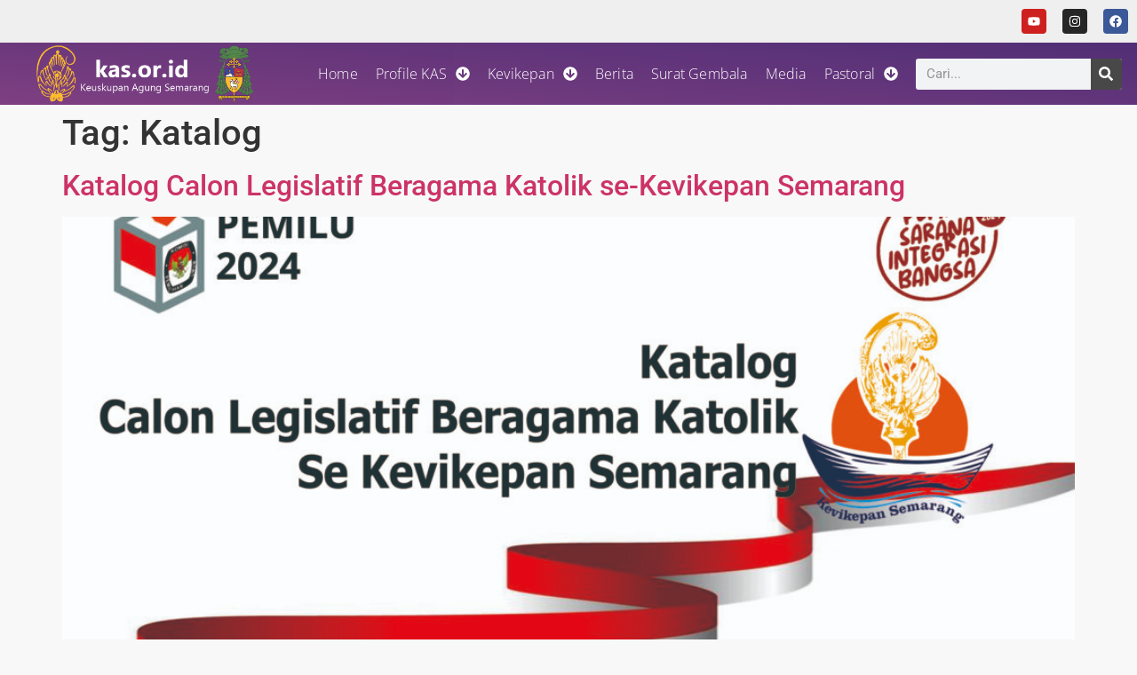

--- FILE ---
content_type: text/html; charset=UTF-8
request_url: https://kas.or.id/tag/katalog/
body_size: 15032
content:
<!doctype html>
<html lang="en-US">
<head>
	<meta charset="UTF-8">
	<meta name="viewport" content="width=device-width, initial-scale=1">
	<link rel="profile" href="https://gmpg.org/xfn/11">
	<meta name='robots' content='index, follow, max-image-preview:large, max-snippet:-1, max-video-preview:-1' />

	<!-- This site is optimized with the Yoast SEO plugin v26.8 - https://yoast.com/product/yoast-seo-wordpress/ -->
	<title>Katalog Archives - Keuskupan Agung Semarang</title>
	<link rel="canonical" href="https://kas.or.id/tag/katalog/" />
	<meta property="og:locale" content="en_US" />
	<meta property="og:type" content="article" />
	<meta property="og:title" content="Katalog Archives - Keuskupan Agung Semarang" />
	<meta property="og:url" content="https://kas.or.id/tag/katalog/" />
	<meta property="og:site_name" content="Keuskupan Agung Semarang" />
	<meta property="og:image" content="https://kas.or.id/wp-content/uploads/2023/03/logokas-1.png" />
	<meta property="og:image:width" content="900" />
	<meta property="og:image:height" content="246" />
	<meta property="og:image:type" content="image/png" />
	<meta name="twitter:card" content="summary_large_image" />
	<script type="application/ld+json" class="yoast-schema-graph">{"@context":"https://schema.org","@graph":[{"@type":"CollectionPage","@id":"https://kas.or.id/tag/katalog/","url":"https://kas.or.id/tag/katalog/","name":"Katalog Archives - Keuskupan Agung Semarang","isPartOf":{"@id":"https://kas.or.id/#website"},"primaryImageOfPage":{"@id":"https://kas.or.id/tag/katalog/#primaryimage"},"image":{"@id":"https://kas.or.id/tag/katalog/#primaryimage"},"thumbnailUrl":"https://kas.or.id/wp-content/uploads/2024/02/Cover-Katalog-e1707297524272.jpg","inLanguage":"en-US"},{"@type":"ImageObject","inLanguage":"en-US","@id":"https://kas.or.id/tag/katalog/#primaryimage","url":"https://kas.or.id/wp-content/uploads/2024/02/Cover-Katalog-e1707297524272.jpg","contentUrl":"https://kas.or.id/wp-content/uploads/2024/02/Cover-Katalog-e1707297524272.jpg","width":2486,"height":1383},{"@type":"WebSite","@id":"https://kas.or.id/#website","url":"https://kas.or.id/","name":"Keuskupan Agung Semarang","description":"Keuskupan Agung Semarang","publisher":{"@id":"https://kas.or.id/#organization"},"potentialAction":[{"@type":"SearchAction","target":{"@type":"EntryPoint","urlTemplate":"https://kas.or.id/?s={search_term_string}"},"query-input":{"@type":"PropertyValueSpecification","valueRequired":true,"valueName":"search_term_string"}}],"inLanguage":"en-US"},{"@type":"Organization","@id":"https://kas.or.id/#organization","name":"Keuskupan Agung Semarang","url":"https://kas.or.id/","logo":{"@type":"ImageObject","inLanguage":"en-US","@id":"https://kas.or.id/#/schema/logo/image/","url":"https://kas.or.id/wp-content/uploads/2020/08/logo-kas.jpg","contentUrl":"https://kas.or.id/wp-content/uploads/2020/08/logo-kas.jpg","width":262,"height":310,"caption":"Keuskupan Agung Semarang"},"image":{"@id":"https://kas.or.id/#/schema/logo/image/"},"sameAs":["https://www.facebook.com/komsoskevikepansemarang","https://www.youtube.com/@KomsosKevikepanSemarang","https://www.instagram.com/komsos_kevikepan_semarang"]}]}</script>
	<!-- / Yoast SEO plugin. -->


<link rel='dns-prefetch' href='//www.googletagmanager.com' />
<link rel="alternate" type="application/rss+xml" title="Keuskupan Agung Semarang &raquo; Feed" href="https://kas.or.id/feed/" />
<link rel="alternate" type="application/rss+xml" title="Keuskupan Agung Semarang &raquo; Comments Feed" href="https://kas.or.id/comments/feed/" />
<link rel="alternate" type="application/rss+xml" title="Keuskupan Agung Semarang &raquo; Katalog Tag Feed" href="https://kas.or.id/tag/katalog/feed/" />
<style id='wp-img-auto-sizes-contain-inline-css'>
img:is([sizes=auto i],[sizes^="auto," i]){contain-intrinsic-size:3000px 1500px}
/*# sourceURL=wp-img-auto-sizes-contain-inline-css */
</style>
<style id='wp-emoji-styles-inline-css'>

	img.wp-smiley, img.emoji {
		display: inline !important;
		border: none !important;
		box-shadow: none !important;
		height: 1em !important;
		width: 1em !important;
		margin: 0 0.07em !important;
		vertical-align: -0.1em !important;
		background: none !important;
		padding: 0 !important;
	}
/*# sourceURL=wp-emoji-styles-inline-css */
</style>
<link rel='stylesheet' id='wp-block-library-css' href='https://kas.or.id/wp-includes/css/dist/block-library/style.min.css?ver=6.9' media='all' />
<style id='pdfemb-pdf-embedder-viewer-style-inline-css'>
.wp-block-pdfemb-pdf-embedder-viewer{max-width:none}

/*# sourceURL=https://kas.or.id/wp-content/plugins/pdf-embedder/block/build/style-index.css */
</style>
<style id='global-styles-inline-css'>
:root{--wp--preset--aspect-ratio--square: 1;--wp--preset--aspect-ratio--4-3: 4/3;--wp--preset--aspect-ratio--3-4: 3/4;--wp--preset--aspect-ratio--3-2: 3/2;--wp--preset--aspect-ratio--2-3: 2/3;--wp--preset--aspect-ratio--16-9: 16/9;--wp--preset--aspect-ratio--9-16: 9/16;--wp--preset--color--black: #000000;--wp--preset--color--cyan-bluish-gray: #abb8c3;--wp--preset--color--white: #ffffff;--wp--preset--color--pale-pink: #f78da7;--wp--preset--color--vivid-red: #cf2e2e;--wp--preset--color--luminous-vivid-orange: #ff6900;--wp--preset--color--luminous-vivid-amber: #fcb900;--wp--preset--color--light-green-cyan: #7bdcb5;--wp--preset--color--vivid-green-cyan: #00d084;--wp--preset--color--pale-cyan-blue: #8ed1fc;--wp--preset--color--vivid-cyan-blue: #0693e3;--wp--preset--color--vivid-purple: #9b51e0;--wp--preset--gradient--vivid-cyan-blue-to-vivid-purple: linear-gradient(135deg,rgb(6,147,227) 0%,rgb(155,81,224) 100%);--wp--preset--gradient--light-green-cyan-to-vivid-green-cyan: linear-gradient(135deg,rgb(122,220,180) 0%,rgb(0,208,130) 100%);--wp--preset--gradient--luminous-vivid-amber-to-luminous-vivid-orange: linear-gradient(135deg,rgb(252,185,0) 0%,rgb(255,105,0) 100%);--wp--preset--gradient--luminous-vivid-orange-to-vivid-red: linear-gradient(135deg,rgb(255,105,0) 0%,rgb(207,46,46) 100%);--wp--preset--gradient--very-light-gray-to-cyan-bluish-gray: linear-gradient(135deg,rgb(238,238,238) 0%,rgb(169,184,195) 100%);--wp--preset--gradient--cool-to-warm-spectrum: linear-gradient(135deg,rgb(74,234,220) 0%,rgb(151,120,209) 20%,rgb(207,42,186) 40%,rgb(238,44,130) 60%,rgb(251,105,98) 80%,rgb(254,248,76) 100%);--wp--preset--gradient--blush-light-purple: linear-gradient(135deg,rgb(255,206,236) 0%,rgb(152,150,240) 100%);--wp--preset--gradient--blush-bordeaux: linear-gradient(135deg,rgb(254,205,165) 0%,rgb(254,45,45) 50%,rgb(107,0,62) 100%);--wp--preset--gradient--luminous-dusk: linear-gradient(135deg,rgb(255,203,112) 0%,rgb(199,81,192) 50%,rgb(65,88,208) 100%);--wp--preset--gradient--pale-ocean: linear-gradient(135deg,rgb(255,245,203) 0%,rgb(182,227,212) 50%,rgb(51,167,181) 100%);--wp--preset--gradient--electric-grass: linear-gradient(135deg,rgb(202,248,128) 0%,rgb(113,206,126) 100%);--wp--preset--gradient--midnight: linear-gradient(135deg,rgb(2,3,129) 0%,rgb(40,116,252) 100%);--wp--preset--font-size--small: 13px;--wp--preset--font-size--medium: 20px;--wp--preset--font-size--large: 36px;--wp--preset--font-size--x-large: 42px;--wp--preset--spacing--20: 0.44rem;--wp--preset--spacing--30: 0.67rem;--wp--preset--spacing--40: 1rem;--wp--preset--spacing--50: 1.5rem;--wp--preset--spacing--60: 2.25rem;--wp--preset--spacing--70: 3.38rem;--wp--preset--spacing--80: 5.06rem;--wp--preset--shadow--natural: 6px 6px 9px rgba(0, 0, 0, 0.2);--wp--preset--shadow--deep: 12px 12px 50px rgba(0, 0, 0, 0.4);--wp--preset--shadow--sharp: 6px 6px 0px rgba(0, 0, 0, 0.2);--wp--preset--shadow--outlined: 6px 6px 0px -3px rgb(255, 255, 255), 6px 6px rgb(0, 0, 0);--wp--preset--shadow--crisp: 6px 6px 0px rgb(0, 0, 0);}:root { --wp--style--global--content-size: 800px;--wp--style--global--wide-size: 1200px; }:where(body) { margin: 0; }.wp-site-blocks > .alignleft { float: left; margin-right: 2em; }.wp-site-blocks > .alignright { float: right; margin-left: 2em; }.wp-site-blocks > .aligncenter { justify-content: center; margin-left: auto; margin-right: auto; }:where(.wp-site-blocks) > * { margin-block-start: 24px; margin-block-end: 0; }:where(.wp-site-blocks) > :first-child { margin-block-start: 0; }:where(.wp-site-blocks) > :last-child { margin-block-end: 0; }:root { --wp--style--block-gap: 24px; }:root :where(.is-layout-flow) > :first-child{margin-block-start: 0;}:root :where(.is-layout-flow) > :last-child{margin-block-end: 0;}:root :where(.is-layout-flow) > *{margin-block-start: 24px;margin-block-end: 0;}:root :where(.is-layout-constrained) > :first-child{margin-block-start: 0;}:root :where(.is-layout-constrained) > :last-child{margin-block-end: 0;}:root :where(.is-layout-constrained) > *{margin-block-start: 24px;margin-block-end: 0;}:root :where(.is-layout-flex){gap: 24px;}:root :where(.is-layout-grid){gap: 24px;}.is-layout-flow > .alignleft{float: left;margin-inline-start: 0;margin-inline-end: 2em;}.is-layout-flow > .alignright{float: right;margin-inline-start: 2em;margin-inline-end: 0;}.is-layout-flow > .aligncenter{margin-left: auto !important;margin-right: auto !important;}.is-layout-constrained > .alignleft{float: left;margin-inline-start: 0;margin-inline-end: 2em;}.is-layout-constrained > .alignright{float: right;margin-inline-start: 2em;margin-inline-end: 0;}.is-layout-constrained > .aligncenter{margin-left: auto !important;margin-right: auto !important;}.is-layout-constrained > :where(:not(.alignleft):not(.alignright):not(.alignfull)){max-width: var(--wp--style--global--content-size);margin-left: auto !important;margin-right: auto !important;}.is-layout-constrained > .alignwide{max-width: var(--wp--style--global--wide-size);}body .is-layout-flex{display: flex;}.is-layout-flex{flex-wrap: wrap;align-items: center;}.is-layout-flex > :is(*, div){margin: 0;}body .is-layout-grid{display: grid;}.is-layout-grid > :is(*, div){margin: 0;}body{padding-top: 0px;padding-right: 0px;padding-bottom: 0px;padding-left: 0px;}a:where(:not(.wp-element-button)){text-decoration: underline;}:root :where(.wp-element-button, .wp-block-button__link){background-color: #32373c;border-width: 0;color: #fff;font-family: inherit;font-size: inherit;font-style: inherit;font-weight: inherit;letter-spacing: inherit;line-height: inherit;padding-top: calc(0.667em + 2px);padding-right: calc(1.333em + 2px);padding-bottom: calc(0.667em + 2px);padding-left: calc(1.333em + 2px);text-decoration: none;text-transform: inherit;}.has-black-color{color: var(--wp--preset--color--black) !important;}.has-cyan-bluish-gray-color{color: var(--wp--preset--color--cyan-bluish-gray) !important;}.has-white-color{color: var(--wp--preset--color--white) !important;}.has-pale-pink-color{color: var(--wp--preset--color--pale-pink) !important;}.has-vivid-red-color{color: var(--wp--preset--color--vivid-red) !important;}.has-luminous-vivid-orange-color{color: var(--wp--preset--color--luminous-vivid-orange) !important;}.has-luminous-vivid-amber-color{color: var(--wp--preset--color--luminous-vivid-amber) !important;}.has-light-green-cyan-color{color: var(--wp--preset--color--light-green-cyan) !important;}.has-vivid-green-cyan-color{color: var(--wp--preset--color--vivid-green-cyan) !important;}.has-pale-cyan-blue-color{color: var(--wp--preset--color--pale-cyan-blue) !important;}.has-vivid-cyan-blue-color{color: var(--wp--preset--color--vivid-cyan-blue) !important;}.has-vivid-purple-color{color: var(--wp--preset--color--vivid-purple) !important;}.has-black-background-color{background-color: var(--wp--preset--color--black) !important;}.has-cyan-bluish-gray-background-color{background-color: var(--wp--preset--color--cyan-bluish-gray) !important;}.has-white-background-color{background-color: var(--wp--preset--color--white) !important;}.has-pale-pink-background-color{background-color: var(--wp--preset--color--pale-pink) !important;}.has-vivid-red-background-color{background-color: var(--wp--preset--color--vivid-red) !important;}.has-luminous-vivid-orange-background-color{background-color: var(--wp--preset--color--luminous-vivid-orange) !important;}.has-luminous-vivid-amber-background-color{background-color: var(--wp--preset--color--luminous-vivid-amber) !important;}.has-light-green-cyan-background-color{background-color: var(--wp--preset--color--light-green-cyan) !important;}.has-vivid-green-cyan-background-color{background-color: var(--wp--preset--color--vivid-green-cyan) !important;}.has-pale-cyan-blue-background-color{background-color: var(--wp--preset--color--pale-cyan-blue) !important;}.has-vivid-cyan-blue-background-color{background-color: var(--wp--preset--color--vivid-cyan-blue) !important;}.has-vivid-purple-background-color{background-color: var(--wp--preset--color--vivid-purple) !important;}.has-black-border-color{border-color: var(--wp--preset--color--black) !important;}.has-cyan-bluish-gray-border-color{border-color: var(--wp--preset--color--cyan-bluish-gray) !important;}.has-white-border-color{border-color: var(--wp--preset--color--white) !important;}.has-pale-pink-border-color{border-color: var(--wp--preset--color--pale-pink) !important;}.has-vivid-red-border-color{border-color: var(--wp--preset--color--vivid-red) !important;}.has-luminous-vivid-orange-border-color{border-color: var(--wp--preset--color--luminous-vivid-orange) !important;}.has-luminous-vivid-amber-border-color{border-color: var(--wp--preset--color--luminous-vivid-amber) !important;}.has-light-green-cyan-border-color{border-color: var(--wp--preset--color--light-green-cyan) !important;}.has-vivid-green-cyan-border-color{border-color: var(--wp--preset--color--vivid-green-cyan) !important;}.has-pale-cyan-blue-border-color{border-color: var(--wp--preset--color--pale-cyan-blue) !important;}.has-vivid-cyan-blue-border-color{border-color: var(--wp--preset--color--vivid-cyan-blue) !important;}.has-vivid-purple-border-color{border-color: var(--wp--preset--color--vivid-purple) !important;}.has-vivid-cyan-blue-to-vivid-purple-gradient-background{background: var(--wp--preset--gradient--vivid-cyan-blue-to-vivid-purple) !important;}.has-light-green-cyan-to-vivid-green-cyan-gradient-background{background: var(--wp--preset--gradient--light-green-cyan-to-vivid-green-cyan) !important;}.has-luminous-vivid-amber-to-luminous-vivid-orange-gradient-background{background: var(--wp--preset--gradient--luminous-vivid-amber-to-luminous-vivid-orange) !important;}.has-luminous-vivid-orange-to-vivid-red-gradient-background{background: var(--wp--preset--gradient--luminous-vivid-orange-to-vivid-red) !important;}.has-very-light-gray-to-cyan-bluish-gray-gradient-background{background: var(--wp--preset--gradient--very-light-gray-to-cyan-bluish-gray) !important;}.has-cool-to-warm-spectrum-gradient-background{background: var(--wp--preset--gradient--cool-to-warm-spectrum) !important;}.has-blush-light-purple-gradient-background{background: var(--wp--preset--gradient--blush-light-purple) !important;}.has-blush-bordeaux-gradient-background{background: var(--wp--preset--gradient--blush-bordeaux) !important;}.has-luminous-dusk-gradient-background{background: var(--wp--preset--gradient--luminous-dusk) !important;}.has-pale-ocean-gradient-background{background: var(--wp--preset--gradient--pale-ocean) !important;}.has-electric-grass-gradient-background{background: var(--wp--preset--gradient--electric-grass) !important;}.has-midnight-gradient-background{background: var(--wp--preset--gradient--midnight) !important;}.has-small-font-size{font-size: var(--wp--preset--font-size--small) !important;}.has-medium-font-size{font-size: var(--wp--preset--font-size--medium) !important;}.has-large-font-size{font-size: var(--wp--preset--font-size--large) !important;}.has-x-large-font-size{font-size: var(--wp--preset--font-size--x-large) !important;}
:root :where(.wp-block-pullquote){font-size: 1.5em;line-height: 1.6;}
/*# sourceURL=global-styles-inline-css */
</style>
<link rel='stylesheet' id='contact-form-7-css' href='https://kas.or.id/wp-content/plugins/contact-form-7/includes/css/styles.css?ver=6.1.4' media='all' />
<link rel='stylesheet' id='mc4wp-form-themes-css' href='https://kas.or.id/wp-content/plugins/mailchimp-for-wp/assets/css/form-themes.css?ver=4.11.1' media='all' />
<link rel='stylesheet' id='hello-elementor-css' href='https://kas.or.id/wp-content/themes/hello-elementor/assets/css/reset.css?ver=3.4.6' media='all' />
<link rel='stylesheet' id='hello-elementor-child-css' href='https://kas.or.id/wp-content/themes/hello-elementor-child/style.css?ver=1.0.0' media='all' />
<link rel='stylesheet' id='hello-elementor-theme-style-css' href='https://kas.or.id/wp-content/themes/hello-elementor/assets/css/theme.css?ver=3.4.6' media='all' />
<link rel='stylesheet' id='hello-elementor-header-footer-css' href='https://kas.or.id/wp-content/themes/hello-elementor/assets/css/header-footer.css?ver=3.4.6' media='all' />
<link rel='stylesheet' id='elementor-frontend-css' href='https://kas.or.id/wp-content/plugins/elementor/assets/css/frontend.min.css?ver=3.34.4' media='all' />
<link rel='stylesheet' id='elementor-post-10-css' href='https://kas.or.id/wp-content/uploads/elementor/css/post-10.css?ver=1769766644' media='all' />
<link rel='stylesheet' id='e-animation-pulse-css' href='https://kas.or.id/wp-content/plugins/elementor/assets/lib/animations/styles/e-animation-pulse.min.css?ver=3.34.4' media='all' />
<link rel='stylesheet' id='widget-social-icons-css' href='https://kas.or.id/wp-content/plugins/elementor/assets/css/widget-social-icons.min.css?ver=3.34.4' media='all' />
<link rel='stylesheet' id='e-apple-webkit-css' href='https://kas.or.id/wp-content/plugins/elementor/assets/css/conditionals/apple-webkit.min.css?ver=3.34.4' media='all' />
<link rel='stylesheet' id='widget-image-css' href='https://kas.or.id/wp-content/plugins/elementor/assets/css/widget-image.min.css?ver=3.34.4' media='all' />
<link rel='stylesheet' id='widget-nav-menu-css' href='https://kas.or.id/wp-content/plugins/elementor-pro/assets/css/widget-nav-menu.min.css?ver=3.34.4' media='all' />
<link rel='stylesheet' id='widget-search-form-css' href='https://kas.or.id/wp-content/plugins/elementor-pro/assets/css/widget-search-form.min.css?ver=3.34.4' media='all' />
<link rel='stylesheet' id='e-sticky-css' href='https://kas.or.id/wp-content/plugins/elementor-pro/assets/css/modules/sticky.min.css?ver=3.34.4' media='all' />
<link rel='stylesheet' id='e-motion-fx-css' href='https://kas.or.id/wp-content/plugins/elementor-pro/assets/css/modules/motion-fx.min.css?ver=3.34.4' media='all' />
<link rel='stylesheet' id='widget-icon-list-css' href='https://kas.or.id/wp-content/plugins/elementor/assets/css/widget-icon-list.min.css?ver=3.34.4' media='all' />
<link rel='stylesheet' id='widget-divider-css' href='https://kas.or.id/wp-content/plugins/elementor/assets/css/widget-divider.min.css?ver=3.34.4' media='all' />
<link rel='stylesheet' id='widget-heading-css' href='https://kas.or.id/wp-content/plugins/elementor/assets/css/widget-heading.min.css?ver=3.34.4' media='all' />
<link rel='stylesheet' id='elementor-post-28-css' href='https://kas.or.id/wp-content/uploads/elementor/css/post-28.css?ver=1769766644' media='all' />
<link rel='stylesheet' id='elementor-post-66-css' href='https://kas.or.id/wp-content/uploads/elementor/css/post-66.css?ver=1769766644' media='all' />
<link rel='stylesheet' id='taxopress-frontend-css-css' href='https://kas.or.id/wp-content/plugins/simple-tags/assets/frontend/css/frontend.css?ver=3.44.0' media='all' />
<link rel='stylesheet' id='elementor-gf-local-roboto-css' href='https://kas.or.id/wp-content/uploads/elementor/google-fonts/css/roboto.css?ver=1742248208' media='all' />
<link rel='stylesheet' id='elementor-gf-local-robotoslab-css' href='https://kas.or.id/wp-content/uploads/elementor/google-fonts/css/robotoslab.css?ver=1742248281' media='all' />
<link rel='stylesheet' id='elementor-gf-local-opensans-css' href='https://kas.or.id/wp-content/uploads/elementor/google-fonts/css/opensans.css?ver=1742248228' media='all' />
<link rel='stylesheet' id='elementor-gf-local-poppins-css' href='https://kas.or.id/wp-content/uploads/elementor/google-fonts/css/poppins.css?ver=1742248233' media='all' />
<link rel='stylesheet' id='elementor-gf-local-ooohbaby-css' href='https://kas.or.id/wp-content/uploads/elementor/google-fonts/css/ooohbaby.css?ver=1745199748' media='all' />
<script src="https://kas.or.id/wp-includes/js/jquery/jquery.min.js?ver=3.7.1" id="jquery-core-js"></script>
<script src="https://kas.or.id/wp-includes/js/jquery/jquery-migrate.min.js?ver=3.4.1" id="jquery-migrate-js"></script>
<script src="https://kas.or.id/wp-content/plugins/simple-tags/assets/frontend/js/frontend.js?ver=3.44.0" id="taxopress-frontend-js-js"></script>

<!-- Google tag (gtag.js) snippet added by Site Kit -->
<!-- Google Analytics snippet added by Site Kit -->
<script src="https://www.googletagmanager.com/gtag/js?id=G-14F58WHE1K" id="google_gtagjs-js" async></script>
<script id="google_gtagjs-js-after">
window.dataLayer = window.dataLayer || [];function gtag(){dataLayer.push(arguments);}
gtag("set","linker",{"domains":["kas.or.id"]});
gtag("js", new Date());
gtag("set", "developer_id.dZTNiMT", true);
gtag("config", "G-14F58WHE1K");
//# sourceURL=google_gtagjs-js-after
</script>
<link rel="https://api.w.org/" href="https://kas.or.id/wp-json/" /><link rel="alternate" title="JSON" type="application/json" href="https://kas.or.id/wp-json/wp/v2/tags/1338" /><link rel="EditURI" type="application/rsd+xml" title="RSD" href="https://kas.or.id/xmlrpc.php?rsd" />
<meta name="generator" content="WordPress 6.9" />
<meta name="generator" content="Site Kit by Google 1.171.0" /><meta name="generator" content="Elementor 3.34.4; features: e_font_icon_svg, additional_custom_breakpoints; settings: css_print_method-external, google_font-enabled, font_display-swap">
<link rel="icon" href="https://kas.or.id/wp-content/uploads/2023/03/cropped-KAS-209x300-1-32x32.png" sizes="32x32" />
<link rel="icon" href="https://kas.or.id/wp-content/uploads/2023/03/cropped-KAS-209x300-1-192x192.png" sizes="192x192" />
<link rel="apple-touch-icon" href="https://kas.or.id/wp-content/uploads/2023/03/cropped-KAS-209x300-1-180x180.png" />
<meta name="msapplication-TileImage" content="https://kas.or.id/wp-content/uploads/2023/03/cropped-KAS-209x300-1-270x270.png" />
</head>
<body class="archive tag tag-katalog tag-1338 wp-custom-logo wp-embed-responsive wp-theme-hello-elementor wp-child-theme-hello-elementor-child hello-elementor-default elementor-default elementor-kit-10">


<a class="skip-link screen-reader-text" href="#content">Skip to content</a>

		<header data-elementor-type="header" data-elementor-id="28" class="elementor elementor-28 elementor-location-header" data-elementor-post-type="elementor_library">
					<section class="elementor-section elementor-top-section elementor-element elementor-element-72bbc95a elementor-section-full_width elementor-section-height-default elementor-section-height-default" data-id="72bbc95a" data-element_type="section" data-settings="{&quot;background_background&quot;:&quot;classic&quot;}">
						<div class="elementor-container elementor-column-gap-no">
					<div class="elementor-column elementor-col-100 elementor-top-column elementor-element elementor-element-20c2fccd" data-id="20c2fccd" data-element_type="column">
			<div class="elementor-widget-wrap elementor-element-populated">
						<div class="elementor-element elementor-element-3977420b e-grid-align-right elementor-hidden-tablet elementor-hidden-mobile elementor-shape-rounded elementor-grid-0 elementor-widget elementor-widget-social-icons" data-id="3977420b" data-element_type="widget" data-widget_type="social-icons.default">
							<div class="elementor-social-icons-wrapper elementor-grid" role="list">
							<span class="elementor-grid-item" role="listitem">
					<a class="elementor-icon elementor-social-icon elementor-social-icon-youtube elementor-animation-pulse elementor-repeater-item-a4626e9" href="http://www.youtube.com/@komsoskas%20166K%20subscribers%201,238%20videos%2012,160,887%20views%20Joined%20Aug%2023,%202011%20Indonesia" target="_blank">
						<span class="elementor-screen-only">Youtube</span>
						<svg aria-hidden="true" class="e-font-icon-svg e-fab-youtube" viewBox="0 0 576 512" xmlns="http://www.w3.org/2000/svg"><path d="M549.655 124.083c-6.281-23.65-24.787-42.276-48.284-48.597C458.781 64 288 64 288 64S117.22 64 74.629 75.486c-23.497 6.322-42.003 24.947-48.284 48.597-11.412 42.867-11.412 132.305-11.412 132.305s0 89.438 11.412 132.305c6.281 23.65 24.787 41.5 48.284 47.821C117.22 448 288 448 288 448s170.78 0 213.371-11.486c23.497-6.321 42.003-24.171 48.284-47.821 11.412-42.867 11.412-132.305 11.412-132.305s0-89.438-11.412-132.305zm-317.51 213.508V175.185l142.739 81.205-142.739 81.201z"></path></svg>					</a>
				</span>
							<span class="elementor-grid-item" role="listitem">
					<a class="elementor-icon elementor-social-icon elementor-social-icon-instagram elementor-animation-pulse elementor-repeater-item-17e0fe7" href="http://instagram.com/komsos_kas" target="_blank">
						<span class="elementor-screen-only">Instagram</span>
						<svg aria-hidden="true" class="e-font-icon-svg e-fab-instagram" viewBox="0 0 448 512" xmlns="http://www.w3.org/2000/svg"><path d="M224.1 141c-63.6 0-114.9 51.3-114.9 114.9s51.3 114.9 114.9 114.9S339 319.5 339 255.9 287.7 141 224.1 141zm0 189.6c-41.1 0-74.7-33.5-74.7-74.7s33.5-74.7 74.7-74.7 74.7 33.5 74.7 74.7-33.6 74.7-74.7 74.7zm146.4-194.3c0 14.9-12 26.8-26.8 26.8-14.9 0-26.8-12-26.8-26.8s12-26.8 26.8-26.8 26.8 12 26.8 26.8zm76.1 27.2c-1.7-35.9-9.9-67.7-36.2-93.9-26.2-26.2-58-34.4-93.9-36.2-37-2.1-147.9-2.1-184.9 0-35.8 1.7-67.6 9.9-93.9 36.1s-34.4 58-36.2 93.9c-2.1 37-2.1 147.9 0 184.9 1.7 35.9 9.9 67.7 36.2 93.9s58 34.4 93.9 36.2c37 2.1 147.9 2.1 184.9 0 35.9-1.7 67.7-9.9 93.9-36.2 26.2-26.2 34.4-58 36.2-93.9 2.1-37 2.1-147.8 0-184.8zM398.8 388c-7.8 19.6-22.9 34.7-42.6 42.6-29.5 11.7-99.5 9-132.1 9s-102.7 2.6-132.1-9c-19.6-7.8-34.7-22.9-42.6-42.6-11.7-29.5-9-99.5-9-132.1s-2.6-102.7 9-132.1c7.8-19.6 22.9-34.7 42.6-42.6 29.5-11.7 99.5-9 132.1-9s102.7-2.6 132.1 9c19.6 7.8 34.7 22.9 42.6 42.6 11.7 29.5 9 99.5 9 132.1s2.7 102.7-9 132.1z"></path></svg>					</a>
				</span>
							<span class="elementor-grid-item" role="listitem">
					<a class="elementor-icon elementor-social-icon elementor-social-icon-facebook elementor-animation-pulse elementor-repeater-item-d518243" href="https://www.facebook.com/profile.php?id=100014098424286" target="_blank">
						<span class="elementor-screen-only">Facebook</span>
						<svg aria-hidden="true" class="e-font-icon-svg e-fab-facebook" viewBox="0 0 512 512" xmlns="http://www.w3.org/2000/svg"><path d="M504 256C504 119 393 8 256 8S8 119 8 256c0 123.78 90.69 226.38 209.25 245V327.69h-63V256h63v-54.64c0-62.15 37-96.48 93.67-96.48 27.14 0 55.52 4.84 55.52 4.84v61h-31.28c-30.8 0-40.41 19.12-40.41 38.73V256h68.78l-11 71.69h-57.78V501C413.31 482.38 504 379.78 504 256z"></path></svg>					</a>
				</span>
					</div>
						</div>
					</div>
		</div>
					</div>
		</section>
				<section class="elementor-section elementor-top-section elementor-element elementor-element-7af7b00d elementor-section-full_width elementor-section-height-default elementor-section-height-default" data-id="7af7b00d" data-element_type="section" data-settings="{&quot;background_background&quot;:&quot;gradient&quot;,&quot;motion_fx_opacity_direction&quot;:&quot;in-out&quot;,&quot;motion_fx_opacity_level&quot;:{&quot;unit&quot;:&quot;px&quot;,&quot;size&quot;:1,&quot;sizes&quot;:[]},&quot;sticky&quot;:&quot;top&quot;,&quot;sticky_on&quot;:[&quot;desktop&quot;,&quot;tablet&quot;],&quot;motion_fx_motion_fx_scrolling&quot;:&quot;yes&quot;,&quot;motion_fx_opacity_effect&quot;:&quot;yes&quot;,&quot;motion_fx_opacity_range&quot;:{&quot;unit&quot;:&quot;%&quot;,&quot;size&quot;:&quot;&quot;,&quot;sizes&quot;:{&quot;start&quot;:20,&quot;end&quot;:80}},&quot;motion_fx_devices&quot;:[&quot;desktop&quot;,&quot;tablet&quot;,&quot;mobile&quot;],&quot;sticky_offset&quot;:0,&quot;sticky_effects_offset&quot;:0,&quot;sticky_anchor_link_offset&quot;:0}">
						<div class="elementor-container elementor-column-gap-default">
					<div class="elementor-column elementor-col-50 elementor-top-column elementor-element elementor-element-7a00afda" data-id="7a00afda" data-element_type="column">
			<div class="elementor-widget-wrap elementor-element-populated">
						<div class="elementor-element elementor-element-7a5e4330 elementor-widget elementor-widget-theme-site-logo elementor-widget-image" data-id="7a5e4330" data-element_type="widget" data-widget_type="theme-site-logo.default">
											<a href="https://kas.or.id">
			<img fetchpriority="high" width="900" height="246" src="https://kas.or.id/wp-content/uploads/2023/03/logokas-1.png" class="attachment-full size-full wp-image-42" alt="" srcset="https://kas.or.id/wp-content/uploads/2023/03/logokas-1.png 900w, https://kas.or.id/wp-content/uploads/2023/03/logokas-1-300x82.png 300w, https://kas.or.id/wp-content/uploads/2023/03/logokas-1-768x210.png 768w" sizes="(max-width: 900px) 100vw, 900px" />				</a>
											</div>
					</div>
		</div>
				<div class="elementor-column elementor-col-50 elementor-top-column elementor-element elementor-element-41ea0f7b" data-id="41ea0f7b" data-element_type="column">
			<div class="elementor-widget-wrap elementor-element-populated">
						<div class="elementor-element elementor-element-3e931f5f elementor-widget__width-auto elementor-nav-menu--stretch elementor-nav-menu__text-align-center elementor-nav-menu--dropdown-tablet elementor-nav-menu--toggle elementor-nav-menu--burger elementor-widget elementor-widget-nav-menu" data-id="3e931f5f" data-element_type="widget" data-settings="{&quot;full_width&quot;:&quot;stretch&quot;,&quot;submenu_icon&quot;:{&quot;value&quot;:&quot;&lt;svg aria-hidden=\&quot;true\&quot; class=\&quot;e-font-icon-svg e-fas-arrow-circle-down\&quot; viewBox=\&quot;0 0 512 512\&quot; xmlns=\&quot;http:\/\/www.w3.org\/2000\/svg\&quot;&gt;&lt;path d=\&quot;M504 256c0 137-111 248-248 248S8 393 8 256 119 8 256 8s248 111 248 248zm-143.6-28.9L288 302.6V120c0-13.3-10.7-24-24-24h-16c-13.3 0-24 10.7-24 24v182.6l-72.4-75.5c-9.3-9.7-24.8-9.9-34.3-.4l-10.9 11c-9.4 9.4-9.4 24.6 0 33.9L239 404.3c9.4 9.4 24.6 9.4 33.9 0l132.7-132.7c9.4-9.4 9.4-24.6 0-33.9l-10.9-11c-9.5-9.5-25-9.3-34.3.4z\&quot;&gt;&lt;\/path&gt;&lt;\/svg&gt;&quot;,&quot;library&quot;:&quot;fa-solid&quot;},&quot;layout&quot;:&quot;horizontal&quot;,&quot;toggle&quot;:&quot;burger&quot;}" data-widget_type="nav-menu.default">
								<nav aria-label="Menu" class="elementor-nav-menu--main elementor-nav-menu__container elementor-nav-menu--layout-horizontal e--pointer-underline e--animation-fade">
				<ul id="menu-1-3e931f5f" class="elementor-nav-menu"><li class="menu-item menu-item-type-custom menu-item-object-custom menu-item-home menu-item-66081"><a href="https://kas.or.id" class="elementor-item">Home</a></li>
<li class="menu-item menu-item-type-custom menu-item-object-custom menu-item-has-children menu-item-78"><a href="#" class="elementor-item elementor-item-anchor">Profile KAS</a>
<ul class="sub-menu elementor-nav-menu--dropdown">
	<li class="menu-item menu-item-type-post_type menu-item-object-page menu-item-80"><a href="https://kas.or.id/home/logo-dan-moto-uskup/" class="elementor-sub-item">Logo dan Moto Uskup</a></li>
	<li class="menu-item menu-item-type-post_type menu-item-object-page menu-item-79"><a href="https://kas.or.id/home/arah-dasar-keuskupan-agung-semarang-2026-2030/" class="elementor-sub-item">Arah Dasar KAS</a></li>
	<li class="menu-item menu-item-type-post_type menu-item-object-page menu-item-91"><a href="https://kas.or.id/home/profile-keuskupan-agung-semarang/" class="elementor-sub-item">Profile</a></li>
	<li class="menu-item menu-item-type-post_type menu-item-object-page menu-item-94"><a href="https://kas.or.id/home/sejarah-keuskupan-agung-semarang/" class="elementor-sub-item">Sejarah</a></li>
	<li class="menu-item menu-item-type-post_type menu-item-object-page menu-item-113"><a href="https://kas.or.id/home/uskup-agung-semarang-dari-masa-ke-masa/" class="elementor-sub-item">Uskup KAS dari Masa ke Masa</a></li>
	<li class="menu-item menu-item-type-post_type menu-item-object-page menu-item-310"><a href="https://kas.or.id/home/kuria-keuskupan-agung-semarang/" class="elementor-sub-item">Kuria KAS</a></li>
</ul>
</li>
<li class="menu-item menu-item-type-custom menu-item-object-custom menu-item-has-children menu-item-66091"><a href="#" class="elementor-item elementor-item-anchor">Kevikepan</a>
<ul class="sub-menu elementor-nav-menu--dropdown">
	<li class="menu-item menu-item-type-post_type menu-item-object-page menu-item-68762"><a href="https://kas.or.id/kevikepan-semarang/" class="elementor-sub-item">Semarang</a></li>
	<li class="menu-item menu-item-type-post_type menu-item-object-page menu-item-69337"><a href="https://kas.or.id/kevikepan-yogyakarta-timur/" class="elementor-sub-item">Yogyakarta Timur</a></li>
	<li class="menu-item menu-item-type-post_type menu-item-object-page menu-item-71436"><a href="https://kas.or.id/home-kevikepan-yogyakarta-barat/" class="elementor-sub-item">Yogyakarta Barat</a></li>
	<li class="menu-item menu-item-type-post_type menu-item-object-page menu-item-68281"><a href="https://kas.or.id/kevikepan-kedu/" class="elementor-sub-item">Kedu</a></li>
	<li class="menu-item menu-item-type-post_type menu-item-object-page menu-item-69409"><a href="https://kas.or.id/kevikepan-surakarta/" class="elementor-sub-item">Kevikepan Surakarta</a></li>
	<li class="menu-item menu-item-type-post_type menu-item-object-page menu-item-68078"><a href="https://kas.or.id/kevikepan-kategorial/" class="elementor-sub-item">Kategorial</a></li>
</ul>
</li>
<li class="menu-item menu-item-type-post_type menu-item-object-page menu-item-421"><a href="https://kas.or.id/berita/" class="elementor-item">Berita</a></li>
<li class="menu-item menu-item-type-post_type menu-item-object-page menu-item-70125"><a href="https://kas.or.id/surat-gembala/" class="elementor-item">Surat Gembala</a></li>
<li class="menu-item menu-item-type-post_type menu-item-object-page menu-item-69334"><a href="https://kas.or.id/media/" class="elementor-item">Media</a></li>
<li class="menu-item menu-item-type-custom menu-item-object-custom menu-item-has-children menu-item-65635"><a href="#" class="elementor-item elementor-item-anchor">Pastoral</a>
<ul class="sub-menu elementor-nav-menu--dropdown">
	<li class="menu-item menu-item-type-custom menu-item-object-custom menu-item-has-children menu-item-65633"><a href="#" class="elementor-sub-item elementor-item-anchor">Unit Pengembangan Pastoral</a>
	<ul class="sub-menu elementor-nav-menu--dropdown">
		<li class="menu-item menu-item-type-post_type menu-item-object-page menu-item-64057"><a href="https://kas.or.id/pastoral/unit-pengembangan-pastoral/upp-kepemudaan/" class="elementor-sub-item">UPP Kepemudaan</a></li>
		<li class="menu-item menu-item-type-post_type menu-item-object-page menu-item-64058"><a href="https://kas.or.id/pastoral/unit-pengembangan-pastoral/upp-komunikasi-sosial/" class="elementor-sub-item">UPP Komunikasi Sosial</a></li>
		<li class="menu-item menu-item-type-post_type menu-item-object-page menu-item-64060"><a href="https://kas.or.id/pastoral/unit-pengembangan-pastoral/upp-pendidikan/" class="elementor-sub-item">UPP Pendidikan</a></li>
		<li class="menu-item menu-item-type-post_type menu-item-object-page menu-item-64059"><a href="https://kas.or.id/pastoral/unit-pengembangan-pastoral/upp-misi/" class="elementor-sub-item">UPP Misi</a></li>
		<li class="menu-item menu-item-type-post_type menu-item-object-page menu-item-64061"><a href="https://kas.or.id/pastoral/unit-pengembangan-pastoral/upp-sosial/" class="elementor-sub-item">UPP Sosial</a></li>
		<li class="menu-item menu-item-type-post_type menu-item-object-page menu-item-64056"><a href="https://kas.or.id/pastoral/unit-pengembangan-pastoral/upp-kemasyarakatan-dan-advokasi/" class="elementor-sub-item">UPP Kemasyarakatan dan Advokasi</a></li>
	</ul>
</li>
	<li class="menu-item menu-item-type-custom menu-item-object-custom menu-item-has-children menu-item-65634"><a href="#" class="elementor-sub-item elementor-item-anchor">Komisi</a>
	<ul class="sub-menu elementor-nav-menu--dropdown">
		<li class="menu-item menu-item-type-post_type menu-item-object-page menu-item-64084"><a href="https://kas.or.id/pastoral/komisi/komisi-hubungan-antar-agama-dan-kepercayaan/" class="elementor-sub-item">Komisi Hubungan Antar Agama dan Kepercayaan</a></li>
		<li class="menu-item menu-item-type-post_type menu-item-object-page menu-item-64083"><a href="https://kas.or.id/pastoral/komisi/komisi-karya-kerasulan-kemasyarakatan/" class="elementor-sub-item">Komisi Karya Kerasulan Kemasyarakatan</a></li>
		<li class="menu-item menu-item-type-post_type menu-item-object-page menu-item-64086"><a href="https://kas.or.id/pastoral/komisi/komisi-keluarga/" class="elementor-sub-item">Komisi Keluarga</a></li>
		<li class="menu-item menu-item-type-post_type menu-item-object-page menu-item-64085"><a href="https://kas.or.id/pastoral/komisi/komisi-kerasulan-kemahasiswaan/" class="elementor-sub-item">Komisi Kerasulan Kemahasiswaan</a></li>
		<li class="menu-item menu-item-type-post_type menu-item-object-page menu-item-64088"><a href="https://kas.or.id/pastoral/komisi/komisi-kitab-suci/" class="elementor-sub-item">Komisi Kitab Suci</a></li>
		<li class="menu-item menu-item-type-post_type menu-item-object-page menu-item-64087"><a href="https://kas.or.id/pastoral/komisi/komisi-kateketik/" class="elementor-sub-item">Komisi Kateketik</a></li>
		<li class="menu-item menu-item-type-taxonomy menu-item-object-category menu-item-70513"><a href="https://kas.or.id/category/komisi/komisi-karya-misioner/" class="elementor-sub-item">Komisi Karya Misioner</a></li>
		<li class="menu-item menu-item-type-post_type menu-item-object-page menu-item-64089"><a href="https://kas.or.id/pastoral/komisi/komisi-liturgi/" class="elementor-sub-item">Komisi Liturgi</a></li>
	</ul>
</li>
</ul>
</li>
</ul>			</nav>
					<div class="elementor-menu-toggle" role="button" tabindex="0" aria-label="Menu Toggle" aria-expanded="false">
			<svg aria-hidden="true" role="presentation" class="elementor-menu-toggle__icon--open e-font-icon-svg e-eicon-menu-bar" viewBox="0 0 1000 1000" xmlns="http://www.w3.org/2000/svg"><path d="M104 333H896C929 333 958 304 958 271S929 208 896 208H104C71 208 42 237 42 271S71 333 104 333ZM104 583H896C929 583 958 554 958 521S929 458 896 458H104C71 458 42 487 42 521S71 583 104 583ZM104 833H896C929 833 958 804 958 771S929 708 896 708H104C71 708 42 737 42 771S71 833 104 833Z"></path></svg><svg aria-hidden="true" role="presentation" class="elementor-menu-toggle__icon--close e-font-icon-svg e-eicon-close" viewBox="0 0 1000 1000" xmlns="http://www.w3.org/2000/svg"><path d="M742 167L500 408 258 167C246 154 233 150 217 150 196 150 179 158 167 167 154 179 150 196 150 212 150 229 154 242 171 254L408 500 167 742C138 771 138 800 167 829 196 858 225 858 254 829L496 587 738 829C750 842 767 846 783 846 800 846 817 842 829 829 842 817 846 804 846 783 846 767 842 750 829 737L588 500 833 258C863 229 863 200 833 171 804 137 775 137 742 167Z"></path></svg>		</div>
					<nav class="elementor-nav-menu--dropdown elementor-nav-menu__container" aria-hidden="true">
				<ul id="menu-2-3e931f5f" class="elementor-nav-menu"><li class="menu-item menu-item-type-custom menu-item-object-custom menu-item-home menu-item-66081"><a href="https://kas.or.id" class="elementor-item" tabindex="-1">Home</a></li>
<li class="menu-item menu-item-type-custom menu-item-object-custom menu-item-has-children menu-item-78"><a href="#" class="elementor-item elementor-item-anchor" tabindex="-1">Profile KAS</a>
<ul class="sub-menu elementor-nav-menu--dropdown">
	<li class="menu-item menu-item-type-post_type menu-item-object-page menu-item-80"><a href="https://kas.or.id/home/logo-dan-moto-uskup/" class="elementor-sub-item" tabindex="-1">Logo dan Moto Uskup</a></li>
	<li class="menu-item menu-item-type-post_type menu-item-object-page menu-item-79"><a href="https://kas.or.id/home/arah-dasar-keuskupan-agung-semarang-2026-2030/" class="elementor-sub-item" tabindex="-1">Arah Dasar KAS</a></li>
	<li class="menu-item menu-item-type-post_type menu-item-object-page menu-item-91"><a href="https://kas.or.id/home/profile-keuskupan-agung-semarang/" class="elementor-sub-item" tabindex="-1">Profile</a></li>
	<li class="menu-item menu-item-type-post_type menu-item-object-page menu-item-94"><a href="https://kas.or.id/home/sejarah-keuskupan-agung-semarang/" class="elementor-sub-item" tabindex="-1">Sejarah</a></li>
	<li class="menu-item menu-item-type-post_type menu-item-object-page menu-item-113"><a href="https://kas.or.id/home/uskup-agung-semarang-dari-masa-ke-masa/" class="elementor-sub-item" tabindex="-1">Uskup KAS dari Masa ke Masa</a></li>
	<li class="menu-item menu-item-type-post_type menu-item-object-page menu-item-310"><a href="https://kas.or.id/home/kuria-keuskupan-agung-semarang/" class="elementor-sub-item" tabindex="-1">Kuria KAS</a></li>
</ul>
</li>
<li class="menu-item menu-item-type-custom menu-item-object-custom menu-item-has-children menu-item-66091"><a href="#" class="elementor-item elementor-item-anchor" tabindex="-1">Kevikepan</a>
<ul class="sub-menu elementor-nav-menu--dropdown">
	<li class="menu-item menu-item-type-post_type menu-item-object-page menu-item-68762"><a href="https://kas.or.id/kevikepan-semarang/" class="elementor-sub-item" tabindex="-1">Semarang</a></li>
	<li class="menu-item menu-item-type-post_type menu-item-object-page menu-item-69337"><a href="https://kas.or.id/kevikepan-yogyakarta-timur/" class="elementor-sub-item" tabindex="-1">Yogyakarta Timur</a></li>
	<li class="menu-item menu-item-type-post_type menu-item-object-page menu-item-71436"><a href="https://kas.or.id/home-kevikepan-yogyakarta-barat/" class="elementor-sub-item" tabindex="-1">Yogyakarta Barat</a></li>
	<li class="menu-item menu-item-type-post_type menu-item-object-page menu-item-68281"><a href="https://kas.or.id/kevikepan-kedu/" class="elementor-sub-item" tabindex="-1">Kedu</a></li>
	<li class="menu-item menu-item-type-post_type menu-item-object-page menu-item-69409"><a href="https://kas.or.id/kevikepan-surakarta/" class="elementor-sub-item" tabindex="-1">Kevikepan Surakarta</a></li>
	<li class="menu-item menu-item-type-post_type menu-item-object-page menu-item-68078"><a href="https://kas.or.id/kevikepan-kategorial/" class="elementor-sub-item" tabindex="-1">Kategorial</a></li>
</ul>
</li>
<li class="menu-item menu-item-type-post_type menu-item-object-page menu-item-421"><a href="https://kas.or.id/berita/" class="elementor-item" tabindex="-1">Berita</a></li>
<li class="menu-item menu-item-type-post_type menu-item-object-page menu-item-70125"><a href="https://kas.or.id/surat-gembala/" class="elementor-item" tabindex="-1">Surat Gembala</a></li>
<li class="menu-item menu-item-type-post_type menu-item-object-page menu-item-69334"><a href="https://kas.or.id/media/" class="elementor-item" tabindex="-1">Media</a></li>
<li class="menu-item menu-item-type-custom menu-item-object-custom menu-item-has-children menu-item-65635"><a href="#" class="elementor-item elementor-item-anchor" tabindex="-1">Pastoral</a>
<ul class="sub-menu elementor-nav-menu--dropdown">
	<li class="menu-item menu-item-type-custom menu-item-object-custom menu-item-has-children menu-item-65633"><a href="#" class="elementor-sub-item elementor-item-anchor" tabindex="-1">Unit Pengembangan Pastoral</a>
	<ul class="sub-menu elementor-nav-menu--dropdown">
		<li class="menu-item menu-item-type-post_type menu-item-object-page menu-item-64057"><a href="https://kas.or.id/pastoral/unit-pengembangan-pastoral/upp-kepemudaan/" class="elementor-sub-item" tabindex="-1">UPP Kepemudaan</a></li>
		<li class="menu-item menu-item-type-post_type menu-item-object-page menu-item-64058"><a href="https://kas.or.id/pastoral/unit-pengembangan-pastoral/upp-komunikasi-sosial/" class="elementor-sub-item" tabindex="-1">UPP Komunikasi Sosial</a></li>
		<li class="menu-item menu-item-type-post_type menu-item-object-page menu-item-64060"><a href="https://kas.or.id/pastoral/unit-pengembangan-pastoral/upp-pendidikan/" class="elementor-sub-item" tabindex="-1">UPP Pendidikan</a></li>
		<li class="menu-item menu-item-type-post_type menu-item-object-page menu-item-64059"><a href="https://kas.or.id/pastoral/unit-pengembangan-pastoral/upp-misi/" class="elementor-sub-item" tabindex="-1">UPP Misi</a></li>
		<li class="menu-item menu-item-type-post_type menu-item-object-page menu-item-64061"><a href="https://kas.or.id/pastoral/unit-pengembangan-pastoral/upp-sosial/" class="elementor-sub-item" tabindex="-1">UPP Sosial</a></li>
		<li class="menu-item menu-item-type-post_type menu-item-object-page menu-item-64056"><a href="https://kas.or.id/pastoral/unit-pengembangan-pastoral/upp-kemasyarakatan-dan-advokasi/" class="elementor-sub-item" tabindex="-1">UPP Kemasyarakatan dan Advokasi</a></li>
	</ul>
</li>
	<li class="menu-item menu-item-type-custom menu-item-object-custom menu-item-has-children menu-item-65634"><a href="#" class="elementor-sub-item elementor-item-anchor" tabindex="-1">Komisi</a>
	<ul class="sub-menu elementor-nav-menu--dropdown">
		<li class="menu-item menu-item-type-post_type menu-item-object-page menu-item-64084"><a href="https://kas.or.id/pastoral/komisi/komisi-hubungan-antar-agama-dan-kepercayaan/" class="elementor-sub-item" tabindex="-1">Komisi Hubungan Antar Agama dan Kepercayaan</a></li>
		<li class="menu-item menu-item-type-post_type menu-item-object-page menu-item-64083"><a href="https://kas.or.id/pastoral/komisi/komisi-karya-kerasulan-kemasyarakatan/" class="elementor-sub-item" tabindex="-1">Komisi Karya Kerasulan Kemasyarakatan</a></li>
		<li class="menu-item menu-item-type-post_type menu-item-object-page menu-item-64086"><a href="https://kas.or.id/pastoral/komisi/komisi-keluarga/" class="elementor-sub-item" tabindex="-1">Komisi Keluarga</a></li>
		<li class="menu-item menu-item-type-post_type menu-item-object-page menu-item-64085"><a href="https://kas.or.id/pastoral/komisi/komisi-kerasulan-kemahasiswaan/" class="elementor-sub-item" tabindex="-1">Komisi Kerasulan Kemahasiswaan</a></li>
		<li class="menu-item menu-item-type-post_type menu-item-object-page menu-item-64088"><a href="https://kas.or.id/pastoral/komisi/komisi-kitab-suci/" class="elementor-sub-item" tabindex="-1">Komisi Kitab Suci</a></li>
		<li class="menu-item menu-item-type-post_type menu-item-object-page menu-item-64087"><a href="https://kas.or.id/pastoral/komisi/komisi-kateketik/" class="elementor-sub-item" tabindex="-1">Komisi Kateketik</a></li>
		<li class="menu-item menu-item-type-taxonomy menu-item-object-category menu-item-70513"><a href="https://kas.or.id/category/komisi/komisi-karya-misioner/" class="elementor-sub-item" tabindex="-1">Komisi Karya Misioner</a></li>
		<li class="menu-item menu-item-type-post_type menu-item-object-page menu-item-64089"><a href="https://kas.or.id/pastoral/komisi/komisi-liturgi/" class="elementor-sub-item" tabindex="-1">Komisi Liturgi</a></li>
	</ul>
</li>
</ul>
</li>
</ul>			</nav>
						</div>
				<div class="elementor-element elementor-element-4e13c74d elementor-widget__width-auto elementor-search-form--skin-classic elementor-search-form--button-type-icon elementor-search-form--icon-search elementor-widget elementor-widget-search-form" data-id="4e13c74d" data-element_type="widget" data-settings="{&quot;skin&quot;:&quot;classic&quot;}" data-widget_type="search-form.default">
							<search role="search">
			<form class="elementor-search-form" action="https://kas.or.id" method="get">
												<div class="elementor-search-form__container">
					<label class="elementor-screen-only" for="elementor-search-form-4e13c74d">Search</label>

					
					<input id="elementor-search-form-4e13c74d" placeholder="Cari..." class="elementor-search-form__input" type="search" name="s" value="">
					
											<button class="elementor-search-form__submit" type="submit" aria-label="Search">
															<div class="e-font-icon-svg-container"><svg class="fa fa-search e-font-icon-svg e-fas-search" viewBox="0 0 512 512" xmlns="http://www.w3.org/2000/svg"><path d="M505 442.7L405.3 343c-4.5-4.5-10.6-7-17-7H372c27.6-35.3 44-79.7 44-128C416 93.1 322.9 0 208 0S0 93.1 0 208s93.1 208 208 208c48.3 0 92.7-16.4 128-44v16.3c0 6.4 2.5 12.5 7 17l99.7 99.7c9.4 9.4 24.6 9.4 33.9 0l28.3-28.3c9.4-9.4 9.4-24.6.1-34zM208 336c-70.7 0-128-57.2-128-128 0-70.7 57.2-128 128-128 70.7 0 128 57.2 128 128 0 70.7-57.2 128-128 128z"></path></svg></div>													</button>
					
									</div>
			</form>
		</search>
						</div>
					</div>
		</div>
					</div>
		</section>
				</header>
		<main id="content" class="site-main">

			<div class="page-header">
			<h1 class="entry-title">Tag: <span>Katalog</span></h1>		</div>
	
	<div class="page-content">
					<article class="post">
				<h2 class="entry-title"><a href="https://kas.or.id/katalog-calon-legislatif-beragama-katolik-se-kevikepan-semarang/">Katalog Calon Legislatif Beragama Katolik se-Kevikepan Semarang</a></h2><a href="https://kas.or.id/katalog-calon-legislatif-beragama-katolik-se-kevikepan-semarang/"><img width="800" height="445" src="https://kas.or.id/wp-content/uploads/2024/02/Cover-Katalog-e1707297524272-1024x570.jpg" class="attachment-large size-large wp-post-image" alt="" decoding="async" srcset="https://kas.or.id/wp-content/uploads/2024/02/Cover-Katalog-e1707297524272-1024x570.jpg 1024w, https://kas.or.id/wp-content/uploads/2024/02/Cover-Katalog-e1707297524272-300x167.jpg 300w, https://kas.or.id/wp-content/uploads/2024/02/Cover-Katalog-e1707297524272-768x427.jpg 768w, https://kas.or.id/wp-content/uploads/2024/02/Cover-Katalog-e1707297524272-1536x855.jpg 1536w, https://kas.or.id/wp-content/uploads/2024/02/Cover-Katalog-e1707297524272-2048x1139.jpg 2048w" sizes="(max-width: 800px) 100vw, 800px" /></a><p>Menjelang pelaksanaan Pemilu Serentak 14 Februari 2024 mendatang, calon pemilih membutuhkan informasi siapa saja pasangan calon Presiden/Wakil Presiden, calon anggota DPR, DPD, DPRD Provinsi dan DPRD Kabupaten/Kota di dapil masing-masing. Informasi yang dibutuhkan tentunya terkait dengan kebutuhan calon pemilih untuk mengetahui sekaligus menimbang-nimbang siapa yang akan dipilih saat di bilik suara. Terkait dengan hal tersebut [&hellip;]</p>
			</article>
			</div>

	
</main>
		<footer data-elementor-type="footer" data-elementor-id="66" class="elementor elementor-66 elementor-location-footer" data-elementor-post-type="elementor_library">
					<section class="elementor-section elementor-top-section elementor-element elementor-element-50a63e72 elementor-section-boxed elementor-section-height-default elementor-section-height-default" data-id="50a63e72" data-element_type="section" data-settings="{&quot;background_background&quot;:&quot;gradient&quot;}">
						<div class="elementor-container elementor-column-gap-default">
					<div class="elementor-column elementor-col-33 elementor-top-column elementor-element elementor-element-70d1b150" data-id="70d1b150" data-element_type="column">
			<div class="elementor-widget-wrap elementor-element-populated">
						<div class="elementor-element elementor-element-35089fe8 elementor-widget elementor-widget-theme-site-logo elementor-widget-image" data-id="35089fe8" data-element_type="widget" data-widget_type="theme-site-logo.default">
											<a href="https://kas.or.id">
			<img width="900" height="246" src="https://kas.or.id/wp-content/uploads/2023/03/logokas-1.png" class="attachment-full size-full wp-image-42" alt="" srcset="https://kas.or.id/wp-content/uploads/2023/03/logokas-1.png 900w, https://kas.or.id/wp-content/uploads/2023/03/logokas-1-300x82.png 300w, https://kas.or.id/wp-content/uploads/2023/03/logokas-1-768x210.png 768w" sizes="(max-width: 900px) 100vw, 900px" />				</a>
											</div>
					</div>
		</div>
				<div class="elementor-column elementor-col-33 elementor-top-column elementor-element elementor-element-52eb7380" data-id="52eb7380" data-element_type="column">
			<div class="elementor-widget-wrap elementor-element-populated">
						<div class="elementor-element elementor-element-5effba94 elementor-align-start elementor-icon-list--layout-traditional elementor-list-item-link-full_width elementor-widget elementor-widget-icon-list" data-id="5effba94" data-element_type="widget" data-widget_type="icon-list.default">
							<ul class="elementor-icon-list-items">
							<li class="elementor-icon-list-item">
											<span class="elementor-icon-list-icon">
							<svg aria-hidden="true" class="e-font-icon-svg e-fas-home" viewBox="0 0 576 512" xmlns="http://www.w3.org/2000/svg"><path d="M280.37 148.26L96 300.11V464a16 16 0 0 0 16 16l112.06-.29a16 16 0 0 0 15.92-16V368a16 16 0 0 1 16-16h64a16 16 0 0 1 16 16v95.64a16 16 0 0 0 16 16.05L464 480a16 16 0 0 0 16-16V300L295.67 148.26a12.19 12.19 0 0 0-15.3 0zM571.6 251.47L488 182.56V44.05a12 12 0 0 0-12-12h-56a12 12 0 0 0-12 12v72.61L318.47 43a48 48 0 0 0-61 0L4.34 251.47a12 12 0 0 0-1.6 16.9l25.5 31A12 12 0 0 0 45.15 301l235.22-193.74a12.19 12.19 0 0 1 15.3 0L530.9 301a12 12 0 0 0 16.9-1.6l25.5-31a12 12 0 0 0-1.7-16.93z"></path></svg>						</span>
										<span class="elementor-icon-list-text"> Jalan Pandanaran 13, Semarang, Jawa Tengah 50244</span>
									</li>
								<li class="elementor-icon-list-item">
											<span class="elementor-icon-list-icon">
							<svg aria-hidden="true" class="e-font-icon-svg e-fas-phone" viewBox="0 0 512 512" xmlns="http://www.w3.org/2000/svg"><path d="M493.4 24.6l-104-24c-11.3-2.6-22.9 3.3-27.5 13.9l-48 112c-4.2 9.8-1.4 21.3 6.9 28l60.6 49.6c-36 76.7-98.9 140.5-177.2 177.2l-49.6-60.6c-6.8-8.3-18.2-11.1-28-6.9l-112 48C3.9 366.5-2 378.1.6 389.4l24 104C27.1 504.2 36.7 512 48 512c256.1 0 464-207.5 464-464 0-11.2-7.7-20.9-18.6-23.4z"></path></svg>						</span>
										<span class="elementor-icon-list-text">(024) 8312276</span>
									</li>
								<li class="elementor-icon-list-item">
											<span class="elementor-icon-list-icon">
							<svg aria-hidden="true" class="e-font-icon-svg e-fas-envelope" viewBox="0 0 512 512" xmlns="http://www.w3.org/2000/svg"><path d="M502.3 190.8c3.9-3.1 9.7-.2 9.7 4.7V400c0 26.5-21.5 48-48 48H48c-26.5 0-48-21.5-48-48V195.6c0-5 5.7-7.8 9.7-4.7 22.4 17.4 52.1 39.5 154.1 113.6 21.1 15.4 56.7 47.8 92.2 47.6 35.7.3 72-32.8 92.3-47.6 102-74.1 131.6-96.3 154-113.7zM256 320c23.2.4 56.6-29.2 73.4-41.4 132.7-96.3 142.8-104.7 173.4-128.7 5.8-4.5 9.2-11.5 9.2-18.9v-19c0-26.5-21.5-48-48-48H48C21.5 64 0 85.5 0 112v19c0 7.4 3.4 14.3 9.2 18.9 30.6 23.9 40.7 32.4 173.4 128.7 16.8 12.2 50.2 41.8 73.4 41.4z"></path></svg>						</span>
										<span class="elementor-icon-list-text">keuskupan@kas.or.id</span>
									</li>
						</ul>
						</div>
					</div>
		</div>
				<div class="elementor-column elementor-col-33 elementor-top-column elementor-element elementor-element-399b4cd8" data-id="399b4cd8" data-element_type="column">
			<div class="elementor-widget-wrap elementor-element-populated">
						<div class="elementor-element elementor-element-4a24784 elementor-hidden-desktop elementor-hidden-tablet elementor-widget-divider--view-line elementor-widget elementor-widget-divider" data-id="4a24784" data-element_type="widget" data-widget_type="divider.default">
							<div class="elementor-divider">
			<span class="elementor-divider-separator">
						</span>
		</div>
						</div>
				<div class="elementor-element elementor-element-27f96557 elementor-widget elementor-widget-heading" data-id="27f96557" data-element_type="widget" data-widget_type="heading.default">
					<h5 class="elementor-heading-title elementor-size-default">Berlangganan</h5>				</div>
				<div class="elementor-element elementor-element-c97c6d2 elementor-widget elementor-widget-shortcode" data-id="c97c6d2" data-element_type="widget" data-widget_type="shortcode.default">
							<div class="elementor-shortcode"><script>(function() {
	window.mc4wp = window.mc4wp || {
		listeners: [],
		forms: {
			on: function(evt, cb) {
				window.mc4wp.listeners.push(
					{
						event   : evt,
						callback: cb
					}
				);
			}
		}
	}
})();
</script><!-- Mailchimp for WordPress v4.11.1 - https://wordpress.org/plugins/mailchimp-for-wp/ --><form id="mc4wp-form-1" class="mc4wp-form mc4wp-form-67816 mc4wp-form-theme mc4wp-form-theme-light" method="post" data-id="67816" data-name="LAYANAN KONSULTASI TIM PENGUATAN PSIKOLOGI KEVIKEPAN SEMARANG" ><div class="mc4wp-form-fields"><p>
    <input type="text" name="FNAME" required="" placeholder="Nama">
</p>
<p>
    <input type="email" name="EMAIL" placeholder="Email address"
    required="">
</p>


<p>
	<input type="submit" value="Kirim" />
</p></div><label style="display: none !important;">Leave this field empty if you're human: <input type="text" name="_mc4wp_honeypot" value="" tabindex="-1" autocomplete="off" /></label><input type="hidden" name="_mc4wp_timestamp" value="1770067311" /><input type="hidden" name="_mc4wp_form_id" value="67816" /><input type="hidden" name="_mc4wp_form_element_id" value="mc4wp-form-1" /><div class="mc4wp-response"></div></form><!-- / Mailchimp for WordPress Plugin --></div>
						</div>
					</div>
		</div>
					</div>
		</section>
				<section class="elementor-section elementor-top-section elementor-element elementor-element-5791959d elementor-section-boxed elementor-section-height-default elementor-section-height-default" data-id="5791959d" data-element_type="section" data-settings="{&quot;background_background&quot;:&quot;classic&quot;}">
						<div class="elementor-container elementor-column-gap-default">
					<div class="elementor-column elementor-col-100 elementor-top-column elementor-element elementor-element-28e0292d" data-id="28e0292d" data-element_type="column">
			<div class="elementor-widget-wrap elementor-element-populated">
						<div class="elementor-element elementor-element-188747f1 elementor-widget elementor-widget-heading" data-id="188747f1" data-element_type="widget" data-widget_type="heading.default">
					<p class="elementor-heading-title elementor-size-default">Berkah Dalem</p>				</div>
					</div>
		</div>
					</div>
		</section>
				</footer>
		
<script type="speculationrules">
{"prefetch":[{"source":"document","where":{"and":[{"href_matches":"/*"},{"not":{"href_matches":["/wp-*.php","/wp-admin/*","/wp-content/uploads/*","/wp-content/*","/wp-content/plugins/*","/wp-content/themes/hello-elementor-child/*","/wp-content/themes/hello-elementor/*","/*\\?(.+)"]}},{"not":{"selector_matches":"a[rel~=\"nofollow\"]"}},{"not":{"selector_matches":".no-prefetch, .no-prefetch a"}}]},"eagerness":"conservative"}]}
</script>
<script>(function() {function maybePrefixUrlField () {
  const value = this.value.trim()
  if (value !== '' && value.indexOf('http') !== 0) {
    this.value = 'http://' + value
  }
}

const urlFields = document.querySelectorAll('.mc4wp-form input[type="url"]')
for (let j = 0; j < urlFields.length; j++) {
  urlFields[j].addEventListener('blur', maybePrefixUrlField)
}
})();</script><script src="https://kas.or.id/wp-includes/js/dist/hooks.min.js?ver=dd5603f07f9220ed27f1" id="wp-hooks-js"></script>
<script src="https://kas.or.id/wp-includes/js/dist/i18n.min.js?ver=c26c3dc7bed366793375" id="wp-i18n-js"></script>
<script id="wp-i18n-js-after">
wp.i18n.setLocaleData( { 'text direction\u0004ltr': [ 'ltr' ] } );
//# sourceURL=wp-i18n-js-after
</script>
<script src="https://kas.or.id/wp-content/plugins/contact-form-7/includes/swv/js/index.js?ver=6.1.4" id="swv-js"></script>
<script id="contact-form-7-js-before">
var wpcf7 = {
    "api": {
        "root": "https:\/\/kas.or.id\/wp-json\/",
        "namespace": "contact-form-7\/v1"
    }
};
//# sourceURL=contact-form-7-js-before
</script>
<script src="https://kas.or.id/wp-content/plugins/contact-form-7/includes/js/index.js?ver=6.1.4" id="contact-form-7-js"></script>
<script src="https://kas.or.id/wp-content/themes/hello-elementor/assets/js/hello-frontend.js?ver=3.4.6" id="hello-theme-frontend-js"></script>
<script src="https://kas.or.id/wp-content/plugins/elementor/assets/js/webpack.runtime.min.js?ver=3.34.4" id="elementor-webpack-runtime-js"></script>
<script src="https://kas.or.id/wp-content/plugins/elementor/assets/js/frontend-modules.min.js?ver=3.34.4" id="elementor-frontend-modules-js"></script>
<script src="https://kas.or.id/wp-includes/js/jquery/ui/core.min.js?ver=1.13.3" id="jquery-ui-core-js"></script>
<script id="elementor-frontend-js-before">
var elementorFrontendConfig = {"environmentMode":{"edit":false,"wpPreview":false,"isScriptDebug":false},"i18n":{"shareOnFacebook":"Share on Facebook","shareOnTwitter":"Share on Twitter","pinIt":"Pin it","download":"Download","downloadImage":"Download image","fullscreen":"Fullscreen","zoom":"Zoom","share":"Share","playVideo":"Play Video","previous":"Previous","next":"Next","close":"Close","a11yCarouselPrevSlideMessage":"Previous slide","a11yCarouselNextSlideMessage":"Next slide","a11yCarouselFirstSlideMessage":"This is the first slide","a11yCarouselLastSlideMessage":"This is the last slide","a11yCarouselPaginationBulletMessage":"Go to slide"},"is_rtl":false,"breakpoints":{"xs":0,"sm":480,"md":768,"lg":1025,"xl":1440,"xxl":1600},"responsive":{"breakpoints":{"mobile":{"label":"Mobile Portrait","value":767,"default_value":767,"direction":"max","is_enabled":true},"mobile_extra":{"label":"Mobile Landscape","value":880,"default_value":880,"direction":"max","is_enabled":false},"tablet":{"label":"Tablet Portrait","value":1024,"default_value":1024,"direction":"max","is_enabled":true},"tablet_extra":{"label":"Tablet Landscape","value":1200,"default_value":1200,"direction":"max","is_enabled":false},"laptop":{"label":"Laptop","value":1366,"default_value":1366,"direction":"max","is_enabled":false},"widescreen":{"label":"Widescreen","value":2400,"default_value":2400,"direction":"min","is_enabled":false}},
"hasCustomBreakpoints":false},"version":"3.34.4","is_static":false,"experimentalFeatures":{"e_font_icon_svg":true,"additional_custom_breakpoints":true,"container":true,"e_optimized_markup":true,"theme_builder_v2":true,"hello-theme-header-footer":true,"nested-elements":true,"home_screen":true,"global_classes_should_enforce_capabilities":true,"e_variables":true,"cloud-library":true,"e_opt_in_v4_page":true,"e_interactions":true,"e_editor_one":true,"import-export-customization":true,"mega-menu":true,"e_pro_variables":true},"urls":{"assets":"https:\/\/kas.or.id\/wp-content\/plugins\/elementor\/assets\/","ajaxurl":"https:\/\/kas.or.id\/wp-admin\/admin-ajax.php","uploadUrl":"https:\/\/kas.or.id\/wp-content\/uploads"},"nonces":{"floatingButtonsClickTracking":"1d49b39beb"},"swiperClass":"swiper","settings":{"editorPreferences":[]},"kit":{"body_background_background":"classic","active_breakpoints":["viewport_mobile","viewport_tablet"],"global_image_lightbox":"yes","lightbox_enable_counter":"yes","lightbox_enable_fullscreen":"yes","lightbox_enable_zoom":"yes","lightbox_enable_share":"yes","lightbox_title_src":"title","lightbox_description_src":"description","hello_header_logo_type":"logo","hello_header_menu_layout":"horizontal","hello_footer_logo_type":"logo"},"post":{"id":0,"title":"Katalog Archives - Keuskupan Agung Semarang","excerpt":""}};
//# sourceURL=elementor-frontend-js-before
</script>
<script src="https://kas.or.id/wp-content/plugins/elementor/assets/js/frontend.min.js?ver=3.34.4" id="elementor-frontend-js"></script>
<script src="https://kas.or.id/wp-content/plugins/elementor-pro/assets/lib/smartmenus/jquery.smartmenus.min.js?ver=1.2.1" id="smartmenus-js"></script>
<script src="https://kas.or.id/wp-content/plugins/elementor-pro/assets/lib/sticky/jquery.sticky.min.js?ver=3.34.4" id="e-sticky-js"></script>
<script defer src="https://kas.or.id/wp-content/plugins/mailchimp-for-wp/assets/js/forms.js?ver=4.11.1" id="mc4wp-forms-api-js"></script>
<script src="https://kas.or.id/wp-content/plugins/elementor-pro/assets/js/webpack-pro.runtime.min.js?ver=3.34.4" id="elementor-pro-webpack-runtime-js"></script>
<script id="elementor-pro-frontend-js-before">
var ElementorProFrontendConfig = {"ajaxurl":"https:\/\/kas.or.id\/wp-admin\/admin-ajax.php","nonce":"dad5cdbc96","urls":{"assets":"https:\/\/kas.or.id\/wp-content\/plugins\/elementor-pro\/assets\/","rest":"https:\/\/kas.or.id\/wp-json\/"},"settings":{"lazy_load_background_images":false},"popup":{"hasPopUps":false},"shareButtonsNetworks":{"facebook":{"title":"Facebook","has_counter":true},"twitter":{"title":"Twitter"},"linkedin":{"title":"LinkedIn","has_counter":true},"pinterest":{"title":"Pinterest","has_counter":true},"reddit":{"title":"Reddit","has_counter":true},"vk":{"title":"VK","has_counter":true},"odnoklassniki":{"title":"OK","has_counter":true},"tumblr":{"title":"Tumblr"},"digg":{"title":"Digg"},"skype":{"title":"Skype"},"stumbleupon":{"title":"StumbleUpon","has_counter":true},"mix":{"title":"Mix"},"telegram":{"title":"Telegram"},"pocket":{"title":"Pocket","has_counter":true},"xing":{"title":"XING","has_counter":true},"whatsapp":{"title":"WhatsApp"},"email":{"title":"Email"},"print":{"title":"Print"},"x-twitter":{"title":"X"},"threads":{"title":"Threads"}},
"facebook_sdk":{"lang":"en_US","app_id":""},"lottie":{"defaultAnimationUrl":"https:\/\/kas.or.id\/wp-content\/plugins\/elementor-pro\/modules\/lottie\/assets\/animations\/default.json"}};
//# sourceURL=elementor-pro-frontend-js-before
</script>
<script src="https://kas.or.id/wp-content/plugins/elementor-pro/assets/js/frontend.min.js?ver=3.34.4" id="elementor-pro-frontend-js"></script>
<script src="https://kas.or.id/wp-content/plugins/elementor-pro/assets/js/elements-handlers.min.js?ver=3.34.4" id="pro-elements-handlers-js"></script>
<script id="wp-emoji-settings" type="application/json">
{"baseUrl":"https://s.w.org/images/core/emoji/17.0.2/72x72/","ext":".png","svgUrl":"https://s.w.org/images/core/emoji/17.0.2/svg/","svgExt":".svg","source":{"concatemoji":"https://kas.or.id/wp-includes/js/wp-emoji-release.min.js?ver=6.9"}}
</script>
<script type="module">
/*! This file is auto-generated */
const a=JSON.parse(document.getElementById("wp-emoji-settings").textContent),o=(window._wpemojiSettings=a,"wpEmojiSettingsSupports"),s=["flag","emoji"];function i(e){try{var t={supportTests:e,timestamp:(new Date).valueOf()};sessionStorage.setItem(o,JSON.stringify(t))}catch(e){}}function c(e,t,n){e.clearRect(0,0,e.canvas.width,e.canvas.height),e.fillText(t,0,0);t=new Uint32Array(e.getImageData(0,0,e.canvas.width,e.canvas.height).data);e.clearRect(0,0,e.canvas.width,e.canvas.height),e.fillText(n,0,0);const a=new Uint32Array(e.getImageData(0,0,e.canvas.width,e.canvas.height).data);return t.every((e,t)=>e===a[t])}function p(e,t){e.clearRect(0,0,e.canvas.width,e.canvas.height),e.fillText(t,0,0);var n=e.getImageData(16,16,1,1);for(let e=0;e<n.data.length;e++)if(0!==n.data[e])return!1;return!0}function u(e,t,n,a){switch(t){case"flag":return n(e,"\ud83c\udff3\ufe0f\u200d\u26a7\ufe0f","\ud83c\udff3\ufe0f\u200b\u26a7\ufe0f")?!1:!n(e,"\ud83c\udde8\ud83c\uddf6","\ud83c\udde8\u200b\ud83c\uddf6")&&!n(e,"\ud83c\udff4\udb40\udc67\udb40\udc62\udb40\udc65\udb40\udc6e\udb40\udc67\udb40\udc7f","\ud83c\udff4\u200b\udb40\udc67\u200b\udb40\udc62\u200b\udb40\udc65\u200b\udb40\udc6e\u200b\udb40\udc67\u200b\udb40\udc7f");case"emoji":return!a(e,"\ud83e\u1fac8")}return!1}function f(e,t,n,a){let r;const o=(r="undefined"!=typeof WorkerGlobalScope&&self instanceof WorkerGlobalScope?new OffscreenCanvas(300,150):document.createElement("canvas")).getContext("2d",{willReadFrequently:!0}),s=(o.textBaseline="top",o.font="600 32px Arial",{});return e.forEach(e=>{s[e]=t(o,e,n,a)}),s}function r(e){var t=document.createElement("script");t.src=e,t.defer=!0,document.head.appendChild(t)}a.supports={everything:!0,everythingExceptFlag:!0},new Promise(t=>{let n=function(){try{var e=JSON.parse(sessionStorage.getItem(o));if("object"==typeof e&&"number"==typeof e.timestamp&&(new Date).valueOf()<e.timestamp+604800&&"object"==typeof e.supportTests)return e.supportTests}catch(e){}return null}();if(!n){if("undefined"!=typeof Worker&&"undefined"!=typeof OffscreenCanvas&&"undefined"!=typeof URL&&URL.createObjectURL&&"undefined"!=typeof Blob)try{var e="postMessage("+f.toString()+"("+[JSON.stringify(s),u.toString(),c.toString(),p.toString()].join(",")+"));",a=new Blob([e],{type:"text/javascript"});const r=new Worker(URL.createObjectURL(a),{name:"wpTestEmojiSupports"});return void(r.onmessage=e=>{i(n=e.data),r.terminate(),t(n)})}catch(e){}i(n=f(s,u,c,p))}t(n)}).then(e=>{for(const n in e)a.supports[n]=e[n],a.supports.everything=a.supports.everything&&a.supports[n],"flag"!==n&&(a.supports.everythingExceptFlag=a.supports.everythingExceptFlag&&a.supports[n]);var t;a.supports.everythingExceptFlag=a.supports.everythingExceptFlag&&!a.supports.flag,a.supports.everything||((t=a.source||{}).concatemoji?r(t.concatemoji):t.wpemoji&&t.twemoji&&(r(t.twemoji),r(t.wpemoji)))});
//# sourceURL=https://kas.or.id/wp-includes/js/wp-emoji-loader.min.js
</script>

</body>
</html>
